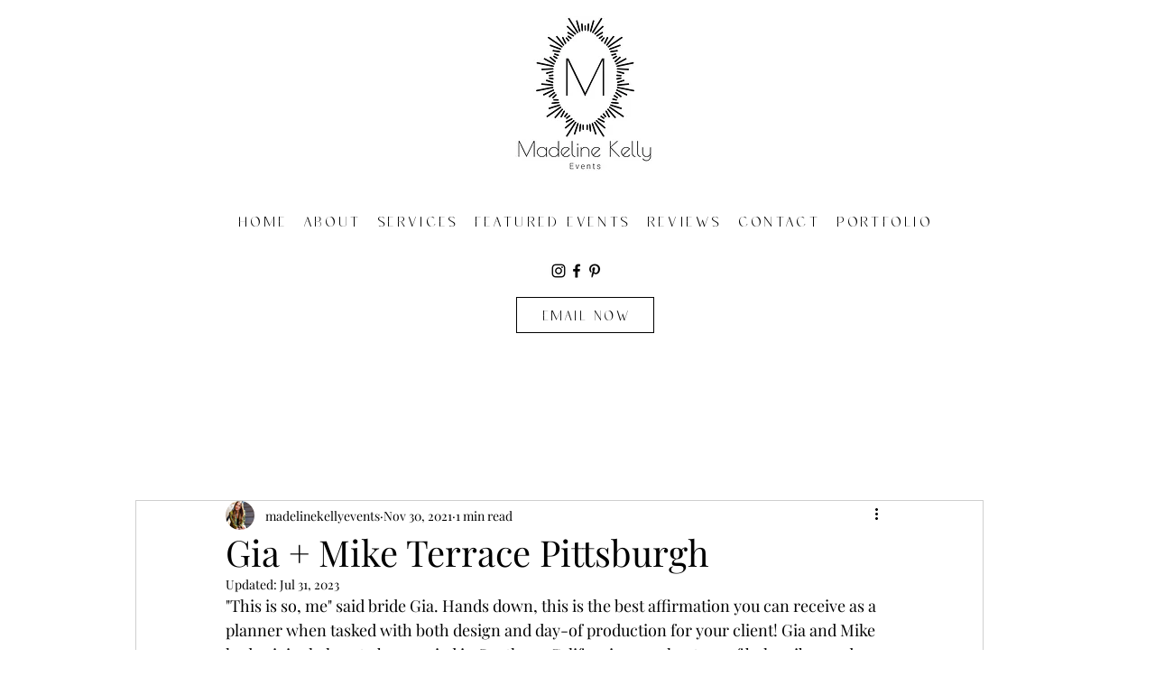

--- FILE ---
content_type: text/css; charset=utf-8
request_url: https://www.madelineevents.com/_serverless/pro-gallery-css-v4-server/layoutCss?ver=2&id=du4jr-not-scoped&items=3634_7947_5301%7C3633_4863_7291%7C3639_4397_6593%7C3877_6190_4129%7C3345_4286_6426%7C3548_4676_7011%7C3782_955_633%7C3517_409_630%7C3421_7397_4934%7C3764_949_662%7C3676_493_706%7C3722_8192_5464%7C3569_4582_6870%7C3510_5464_8192%7C3654_1071_688%7C3571_3484_5223%7C3668_4321_6478%7C3813_4361_6538%7C3902_5163_7740%7C3812_5464_8192&container=1227_740_2709.75_720&options=gallerySizeType:px%7CenableInfiniteScroll:true%7CtitlePlacement:SHOW_ON_HOVER%7CimageMargin:5%7CisVertical:false%7CgridStyle:0%7CgalleryLayout:1%7CnumberOfImagesPerRow:0%7CgallerySizePx:300%7CcubeType:fill%7CgalleryThumbnailsAlignment:none
body_size: -130
content:
#pro-gallery-du4jr-not-scoped [data-hook="item-container"][data-idx="0"].gallery-item-container{opacity: 1 !important;display: block !important;transition: opacity .2s ease !important;top: 0px !important;left: 0px !important;right: auto !important;height: 339px !important;width: 509px !important;} #pro-gallery-du4jr-not-scoped [data-hook="item-container"][data-idx="0"] .gallery-item-common-info-outer{height: 100% !important;} #pro-gallery-du4jr-not-scoped [data-hook="item-container"][data-idx="0"] .gallery-item-common-info{height: 100% !important;width: 100% !important;} #pro-gallery-du4jr-not-scoped [data-hook="item-container"][data-idx="0"] .gallery-item-wrapper{width: 509px !important;height: 339px !important;margin: 0 !important;} #pro-gallery-du4jr-not-scoped [data-hook="item-container"][data-idx="0"] .gallery-item-content{width: 509px !important;height: 339px !important;margin: 0px 0px !important;opacity: 1 !important;} #pro-gallery-du4jr-not-scoped [data-hook="item-container"][data-idx="0"] .gallery-item-hover{width: 509px !important;height: 339px !important;opacity: 1 !important;} #pro-gallery-du4jr-not-scoped [data-hook="item-container"][data-idx="0"] .item-hover-flex-container{width: 509px !important;height: 339px !important;margin: 0px 0px !important;opacity: 1 !important;} #pro-gallery-du4jr-not-scoped [data-hook="item-container"][data-idx="0"] .gallery-item-wrapper img{width: 100% !important;height: 100% !important;opacity: 1 !important;} #pro-gallery-du4jr-not-scoped [data-hook="item-container"][data-idx="1"].gallery-item-container{opacity: 1 !important;display: block !important;transition: opacity .2s ease !important;top: 0px !important;left: 514px !important;right: auto !important;height: 339px !important;width: 226px !important;} #pro-gallery-du4jr-not-scoped [data-hook="item-container"][data-idx="1"] .gallery-item-common-info-outer{height: 100% !important;} #pro-gallery-du4jr-not-scoped [data-hook="item-container"][data-idx="1"] .gallery-item-common-info{height: 100% !important;width: 100% !important;} #pro-gallery-du4jr-not-scoped [data-hook="item-container"][data-idx="1"] .gallery-item-wrapper{width: 226px !important;height: 339px !important;margin: 0 !important;} #pro-gallery-du4jr-not-scoped [data-hook="item-container"][data-idx="1"] .gallery-item-content{width: 226px !important;height: 339px !important;margin: 0px 0px !important;opacity: 1 !important;} #pro-gallery-du4jr-not-scoped [data-hook="item-container"][data-idx="1"] .gallery-item-hover{width: 226px !important;height: 339px !important;opacity: 1 !important;} #pro-gallery-du4jr-not-scoped [data-hook="item-container"][data-idx="1"] .item-hover-flex-container{width: 226px !important;height: 339px !important;margin: 0px 0px !important;opacity: 1 !important;} #pro-gallery-du4jr-not-scoped [data-hook="item-container"][data-idx="1"] .gallery-item-wrapper img{width: 100% !important;height: 100% !important;opacity: 1 !important;} #pro-gallery-du4jr-not-scoped [data-hook="item-container"][data-idx="2"].gallery-item-container{opacity: 1 !important;display: block !important;transition: opacity .2s ease !important;top: 344px !important;left: 0px !important;right: auto !important;height: 339px !important;width: 226px !important;} #pro-gallery-du4jr-not-scoped [data-hook="item-container"][data-idx="2"] .gallery-item-common-info-outer{height: 100% !important;} #pro-gallery-du4jr-not-scoped [data-hook="item-container"][data-idx="2"] .gallery-item-common-info{height: 100% !important;width: 100% !important;} #pro-gallery-du4jr-not-scoped [data-hook="item-container"][data-idx="2"] .gallery-item-wrapper{width: 226px !important;height: 339px !important;margin: 0 !important;} #pro-gallery-du4jr-not-scoped [data-hook="item-container"][data-idx="2"] .gallery-item-content{width: 226px !important;height: 339px !important;margin: 0px 0px !important;opacity: 1 !important;} #pro-gallery-du4jr-not-scoped [data-hook="item-container"][data-idx="2"] .gallery-item-hover{width: 226px !important;height: 339px !important;opacity: 1 !important;} #pro-gallery-du4jr-not-scoped [data-hook="item-container"][data-idx="2"] .item-hover-flex-container{width: 226px !important;height: 339px !important;margin: 0px 0px !important;opacity: 1 !important;} #pro-gallery-du4jr-not-scoped [data-hook="item-container"][data-idx="2"] .gallery-item-wrapper img{width: 100% !important;height: 100% !important;opacity: 1 !important;} #pro-gallery-du4jr-not-scoped [data-hook="item-container"][data-idx="3"]{display: none !important;} #pro-gallery-du4jr-not-scoped [data-hook="item-container"][data-idx="4"]{display: none !important;} #pro-gallery-du4jr-not-scoped [data-hook="item-container"][data-idx="5"]{display: none !important;} #pro-gallery-du4jr-not-scoped [data-hook="item-container"][data-idx="6"]{display: none !important;} #pro-gallery-du4jr-not-scoped [data-hook="item-container"][data-idx="7"]{display: none !important;} #pro-gallery-du4jr-not-scoped [data-hook="item-container"][data-idx="8"]{display: none !important;} #pro-gallery-du4jr-not-scoped [data-hook="item-container"][data-idx="9"]{display: none !important;} #pro-gallery-du4jr-not-scoped [data-hook="item-container"][data-idx="10"]{display: none !important;} #pro-gallery-du4jr-not-scoped [data-hook="item-container"][data-idx="11"]{display: none !important;} #pro-gallery-du4jr-not-scoped [data-hook="item-container"][data-idx="12"]{display: none !important;} #pro-gallery-du4jr-not-scoped [data-hook="item-container"][data-idx="13"]{display: none !important;} #pro-gallery-du4jr-not-scoped [data-hook="item-container"][data-idx="14"]{display: none !important;} #pro-gallery-du4jr-not-scoped [data-hook="item-container"][data-idx="15"]{display: none !important;} #pro-gallery-du4jr-not-scoped [data-hook="item-container"][data-idx="16"]{display: none !important;} #pro-gallery-du4jr-not-scoped [data-hook="item-container"][data-idx="17"]{display: none !important;} #pro-gallery-du4jr-not-scoped [data-hook="item-container"][data-idx="18"]{display: none !important;} #pro-gallery-du4jr-not-scoped [data-hook="item-container"][data-idx="19"]{display: none !important;} #pro-gallery-du4jr-not-scoped .pro-gallery-prerender{height:2904.449586662766px !important;}#pro-gallery-du4jr-not-scoped {height:2904.449586662766px !important; width:740px !important;}#pro-gallery-du4jr-not-scoped .pro-gallery-margin-container {height:2904.449586662766px !important;}#pro-gallery-du4jr-not-scoped .pro-gallery {height:2904.449586662766px !important; width:740px !important;}#pro-gallery-du4jr-not-scoped .pro-gallery-parent-container {height:2904.449586662766px !important; width:745px !important;}